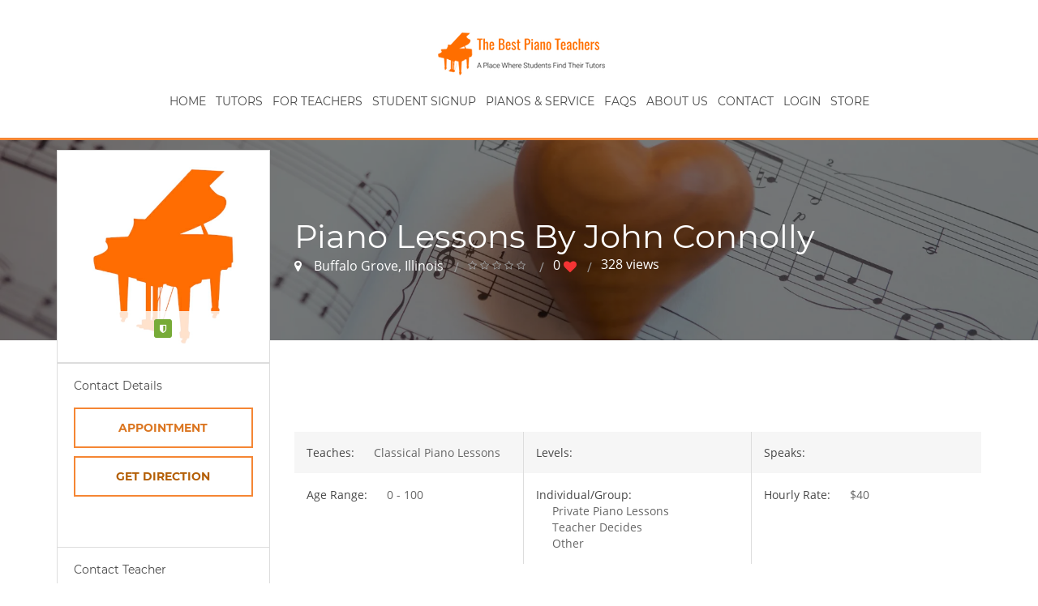

--- FILE ---
content_type: text/html; charset=UTF-8
request_url: https://thebestpianoteachers.com/piano-lessons-by-johnconnolly
body_size: 7243
content:
<!doctype html><!--[if lt IE 7]><html class="no-js lt-ie9 lt-ie8 lt-ie7" lang="en"> <![endif]--><!--[if IE 7]><html class="no-js lt-ie9 lt-ie8" lang="en"> <![endif]--><!--[if IE 8]><html class="no-js lt-ie9" lang="en"> <![endif]--><!--[if gt IE 8]><!--><html class="no-js" lang="en"> <!--<![endif]--><head> <script>(function(w,d,s,l,i){w[l]=w[l]||[];w[l].push({'gtm.start': new Date().getTime(),event:'gtm.js'});var f=d.getElementsByTagName(s)[0], j=d.createElement(s),dl=l!='dataLayer'?'&l='+l:'';j.async=true;j.src= 'https://gtm.thebestpianoteachers.com/gtm.js?id='+i+dl;f.parentNode.insertBefore(j,f); })(window,document,'script','dataLayer','GTM-K4LJ2KG');</script> <meta charset="utf-8"><meta name="viewport" content="width=device-width, initial-scale=1" ><meta property="twitter:site" content="@https://twitter.com/thebestpianote1" ><meta property="og:title" content="John Connolly, piano teacher - Buffalo Grove, Illinois" ><meta property="twitter:title" content="John Connolly, piano teacher - Buffalo Grove, Illinois" ><meta name="keywords" content="piano teacher in Buffalo Grove Illinois, teach piano, piano, piano lessons in Buffalo Grove Illinois, piano education" ><meta name="description" content="Piano Lessons in Buffalo Grove, Illinois by John Connolly piano teacher" ><meta property="og:description" content="Piano Lessons in Buffalo Grove, Illinois by John Connolly piano teacher" ><meta property="twitter:description" content="Piano Lessons in Buffalo Grove, Illinois by John Connolly piano teacher" ><meta property="og:type" content="website" ><meta http-equiv="X-UA-Compatible" content="IE=edge" ><meta http-equiv="content-language" content="en" ><meta property="og:site_name" content="The Best Piano Teachers" ><meta property="og:url" content="http://thebestpianoteachers.com/piano-lessons-by-johnconnolly" ><meta property="og:latitude" content="42.1513889" ><meta property="og:longitude" content="-87.9597222" > <title>John Connolly, piano teacher - Buffalo Grove, Illinois</title> <link href="https://thebestpianoteachers.com/piano-lessons-by-johnconnolly" rel="canonical" ><link href="https://thebestpianoteachers.com/dist/css/tutor_profile-view.css" media="screen" rel="stylesheet" type="text/css" ><link href="https://thebestpianoteachers.com/apple-touch-icon.png" rel="apple-touch-icon" ></head><body class="tg-home tg-login"> <noscript><iframe src="https://gtm.thebestpianoteachers.com/ns.html?id=GTM-K4LJ2KG" height="0" width="0" style="display:none;visibility:hidden"></iframe></noscript> <!--[if lt IE 8]> <p class="browserupgrade">You are using an <strong>outdated</strong> browser. Please <a href="http://browsehappy.com/">upgrade your browser</a> to improve your experience.</p> <![endif]--> <div class="tg-wrapper tg-haslayout"> <header id="tg-header" class="tg-header tg-haslayout"> <div class="container-fluid"> <div class="row"> <div class="col-sm-12 col-xs-12"> <strong class="tg-logo"> <a href="/"> <img data-src="//thebestpianoteachers.com/images/logo2.png" class="lazyload" alt="The Best Piano Teachers Logo" /> </a> </strong> <div class="tg-navigationarea"> <nav id="tg-nav-mobile" class="tg-nav-mobile"> <div class="navbar-header"> <button type="button" class="navbar-toggle collapsed" data-toggle="collapse" data-target="#tg-navigation-mobile" aria-expanded="false" aria-controls="tg-navigation-mobile" aria-label="Toggle mobile navigation menu" style="text-align: center; float: none;"> <span class="sr-only">Toggle navigation</span> <span class="icon-bar" aria-hidden="true"></span> <span class="icon-bar" aria-hidden="true"></span> <span class="icon-bar" aria-hidden="true"></span> </button> </div> <div id="tg-navigation-mobile" class="tg-navigation-mobile collapse navbar-collapse"> <ul> <li class=" "> <a href="/">Home</a> </li> <li class=" "> <a href="/tutor/list">Tutors</a> </li> <li class=" "> <a href="/for-teachers">For Teachers</a> </li> <li class=" "> <a href="/lead/register">Student Signup</a> </li> <li class=" "> <a href="/piano-sales-tuning-repairs">Pianos & Service</a> </li> <li class=" "> <a href="/faqs">FAQs</a> </li> <li class=" "> <a href="/about-us">About Us</a> </li> <li class=" "> <a href="/contact-us">Contact</a> </li> <li class=" "> <a href="/user/login">Login</a> </li> <li class=" "> <a href="/store/products">Store</a> </li> </ul> </div></nav> <nav id="tg-nav" class="tg-nav"> <div class="navbar-header"> <button type="button" class="navbar-toggle collapsed" data-toggle="collapse" data-target="#tg-navigation" aria-expanded="false" aria-controls="tg-navigation" aria-label="Toggle navigation menu"> <span class="sr-only">Toggle navigation</span> <span class="icon-bar" aria-hidden="true"></span> <span class="icon-bar" aria-hidden="true"></span> <span class="icon-bar" aria-hidden="true"></span> </button> </div> <div id="tg-navigation" class="tg-navigation collapse navbar-collapse"> <ul> <li class=" "> <a href="/">Home</a> </li> <li class=" "> <a href="/tutor/list">Tutors</a> </li> <li class=" "> <a href="/for-teachers">For Teachers</a> </li> <li class=" "> <a href="/lead/register">Student Signup</a> </li> <li class=" "> <a href="/piano-sales-tuning-repairs">Pianos & Service</a> </li> <li class=" "> <a href="/faqs">FAQs</a> </li> <li class=" "> <a href="/about-us">About Us</a> </li> <li class=" "> <a href="/contact-us">Contact</a> </li> <li class=" "> <a href="/user/login">Login</a> </li> <li class=" "> <a href="/store/products">Store</a> </li> </ul> </div></nav> </div> </div> </div> </div> </header> <div id="tg-innerbanner" class="tg-innerbanner tg-haslayout tg-parallaximg innerpage" data-appear-top-offset="600" data-parallax="scroll"> <picture> <source data-srcset="//thebestpianoteachers.com/images/parallax/piano-heart/piano-heart.webp" type="image/webp" /> <source data-srcset="//thebestpianoteachers.com/images/parallax/piano-heart/piano-heart.jp2" type="image/jp2" /> <source data-srcset="//thebestpianoteachers.com/images/parallax/piano-heart/piano-heart.jxr" type="image/jxr" /> <img data-src="//thebestpianoteachers.com/images/parallax/piano-heart/piano-heart.jpg" alt="Piano Heart" class="lazyload" /> </picture> <div class="container" id="top-banr1"> <div class="row"> <div class="col-sm-12 col-xs-12"> <div class="tg-innerbannercontent"> <div class="tg-jobhead" id="top-banr-head1"> <h1>Piano Lessons by John Connolly</h1> <div class="tg-rating-mobile"> <div class="tg-rating-mobile-location"> <i class="fa fa-map-marker"></i> <a href="https://www.google.com/maps?saddr=My+Location&daddr=42.1513889,-87.9597222" target="_blank" rel="nofollow" > Buffalo Grove, Illinois </a> </div> <div class="tg-rating-row"> <div class="tg-rating-mobile-stars"><span class="tg-stars tg-star-0"><span></span></span></div> <div class="tg-rating-likes"><a>0 <i class="fa fa-heart tg-like"></i></a></div> <div class="tg-rating-views">328 views</div> </div> </div> </div> </div> </div> </div> </div></div><main id="tg-main" class="tg-main tg-haslayout"> <div class="container"> <div class="row"> <div id="tg-content" class="tg-content"> <div class="tg-detailpage tg-tutordetail"> <div class="col-lg-3 col-md-4 col-sm-5 col-xs-12"> <div class="tg-widget tg-widgettutionimage" style="border-bottom:1px solid #ddd;"> <div class="tg-widgetcontent"> <figure class="tg-tuitioncenterdp"> <a href="https://thebestpianoteachers.com/images/tutors/logo-432x432/logo-432x432.jpg" data-lightbox="user-profile-avatar"> <picture> <source data-srcset="https://thebestpianoteachers.com/images/tutors/logo-270x270/logo-270x270.webp" type="image/webp" /> <source data-srcset="https://thebestpianoteachers.com/images/tutors/logo-270x270/logo-270x270.jp2" type="image/jp2" /> <source data-srcset="https://thebestpianoteachers.com/images/tutors/logo-270x270/logo-270x270.jxr" type="image/jxr" /> <img data-src="https://thebestpianoteachers.com/images/tutors/logo-270x270/logo-270x270.jpg" alt="piano teacher John Connolly main photo" class="lazyload" id="profile-image" /> </picture> </a> <figcaption> <a class="tg-usericon tg-iconverified" href="#" aria-label="Verified teacher"> <em class="tg-usericonholder"> <i class="fa fa-shield" aria-hidden="true"></i> <span>verified</span> </em> </a> </figcaption> </figure> </div> </div> <div class="tg-contentbox visible-xs"> <h2>About John Connolly</h2> <ul class="tg-fullinfo"> <li> <div class="tg-detailbox"> <strong>Teaches: </strong> <span class="category-value">Classical Piano Lessons</span> </div> <div class="tg-detailbox"> <strong>Levels: </strong> <span class="category-value"></span> </div> <div class="tg-detailbox"> <strong>Speaks: </strong> <span class="category-value"></span> </div> </li> <li> <div class="tg-detailbox"> <strong>Age Range: </strong> <span class="category-value"> 0 - 100 </span> </div> <div class="tg-detailbox"> <strong>Individual/Group: </strong> <span class="category-value"> Private Piano Lessons<br />Teacher Decides<br />Other </span> </div> <div class="tg-detailbox"> <strong>Hourly Rate: </strong> <span class="category-value">$40</span> </div> </li> </ul> </div> <div class="tg-widget tg-widgetsocial visible-xs"> <div class="tg-widgettitle"> <h3 id="share-title">share John Connolly's page</h3> </div> <div class="tg-widgetcontent"> <ul class="tg-socialicons"> <li class="tg-facebook"> <a href="#" target="_blank" data-smedia="facebook" aria-label="Share on Facebook (opens in new window)" > <i class="fa fa-facebook" aria-hidden="true"></i> <span class="sr-only">Opens in new window</span> </a> </li> <li class="tg-twitter"> <a href="#" target="_blank" data-smedia="twitter" data-via="twitter-username" data-hashtags="hash1, hash2, hash3" aria-label="Share on Twitter (opens in new window)" > <i class="fa fa-twitter" aria-hidden="true"></i> <span class="sr-only">Opens in new window</span> </a> </li> <li class="tg-linkedin"> <a href="#" target="_blank" data-smedia="linkedin" aria-label="Share on LinkedIn (opens in new window)" > <i class="fa fa-linkedin" aria-hidden="true"></i> <span class="sr-only">Opens in new window</span> </a> </li> </ul> </div> </div> <div class="tg-widget tg-widgetcontact hidden-xs"> <div class="tg-widgettitle"> <h3>contact details</h3> </div> <div class="tg-widgetcontent"> <a class="tg-btn has-pointer" id="book-appointment" aria-label="Book an appointment">Appointment</a> <a id="get-direction" href="https://www.google.com/maps?saddr=My+Location&daddr=42.1513889,-87.9597222" target="_blank" rel="nofollow" class="tg-btn" aria-label="Get directions to this location (opens in new window)" >get direction <span class="sr-only">Opens in new window</span></a> <div class="tg-socialicons-container"> <ul class="tg-socialicons"> </ul> </div> </div> </div> <div class="tg-widget tg-widgetformcontact" id="tutor-contact-block"> <div class="tg-widgettitle"> <h3>Contact Teacher</h3> </div> <div class="tg-widgetcontent" id="tutor-contact-block-main"> <form enctype="multipart/form-data" method="post" class="tg-themeform tg-formcontactus" id="tutor-contact-form" action="/api-json-tutor/message-add"
> <input type="hidden" name="tutor_id" value="205" id="tutor-contact-tutor-id" /> <input type="hidden" name="recaptcha3" value="" id="tutor-contact-recaptcha3" /> <fieldset> <div class="form-group"> <input type="text" id="tutor-contact-fullname" name="fullname" class="recaptcha form-control" placeholder="Full Name *" /> </div> <div class="form-group"> <input type="text" id="tutor-contact-phone" name="phone" class="recaptcha form-control" placeholder="Mobile" /> </div> <div class="form-group"> <input type="email" id="tutor-contact-email" name="email" class="recaptcha form-control" placeholder="Your Email *" /> </div> <div class="form-group"> <input type="text" id="tutor-contact-subject" name="subject" class="recaptcha form-control" placeholder="Subject *" /> </div> <div class="form-group"> <textarea id="tutor-contact-message" name="message" class="recaptcha form-control " placeholder="Message *"></textarea> </div> <a id="tutor-contact-submit" class="recaptcha btn tg-btn has-pointer" > Email Teacher </a> </fieldset></form> </div> <div class="tg-widgetcontent" id="tutor-contact-block-thankyou" style="display:none;"> Thank you for your contact request </div> </div> <div class="tg-widget tg-widgetcontact visible-xs"> <div class="tg-widgettitle"> <h3>contact details</h3> </div> <div class="tg-widgetcontent"> <a class="tg-btn has-pointer" id="book-appointment2">Appointment</a> <a id="show-phone-button2" data-id="205" class="tg-btn has-pointer" aria-label="Phone Number" > <i class="fa fa-phone" aria-hidden="true"></i> <span id="phone-number2">Phone</span> </a> <a id="show-email-button2" data-id="205" class="tg-btn has-pointer" aria-label="Email" > <i class="fa fa-envelope-o" aria-hidden="true"></i> <span id="email-address2">Email</span> </a> <a id="get-direction" href="https://www.google.com/maps?saddr=My+Location&daddr=42.1513889,-87.9597222" target="_blank" rel="nofollow" class="tg-btn" aria-label="Get directions to this location (opens in new window)" >get direction <span class="sr-only">Opens in new window</span></a> <div class="tg-socialicons-container"> <ul class="tg-socialicons"> </ul> </div> </div> </div> <div class="tg-widget tg-widgetsocial hidden-xs"> <div class="tg-widgettitle"> <h3 id="share-title">share John Connolly's page</h3> </div> <div class="tg-widgetcontent"> <ul class="tg-socialicons"> <li class="tg-facebook"> <a href="#" target="_blank" data-smedia="facebook" aria-label="Facebook" > <i class="fa fa-facebook" aria-hidden="true"></i> </a> </li> <li class="tg-twitter"> <a href="#" target="_blank" data-smedia="twitter" data-via="twitter-username" data-hashtags="hash1, hash2, hash3" aria-label="twitter" > <i class="fa fa-twitter" aria-hidden="true"></i> </a> </li> <li class="tg-linkedin"> <a href="#" target="_blank" data-smedia="linkedin" aria-label="Linkedin"> <i class="fa fa-linkedin" aria-hidden="true"></i> </a> </li> </ul> </div> </div> </div> <div class="col-lg-9 col-md-8 col-sm-7 col-xs-12"> <div class="tg-jobhead" style="margin-top: 90px;"> <h2>Piano Lessons by John Connolly</h2> <ul class="tg-jobsmetadata"> <li> <i class="fa fa-map-marker"></i> <a href="https://www.google.com/maps?saddr=My+Location&daddr=42.1513889,-87.9597222" target="_blank" rel="nofollow" > Buffalo Grove, Illinois </a> </li> <li><span class="tg-stars tg-star-0"><span></span></span></li> <li><a>0 <i class="fa fa-heart tg-like"></i></a></li> <li>328 views</li> </ul> </div> <div class="tg-contentbox hidden-xs"> <h2>About John Connolly</h2> <ul class="tg-fullinfo"> <li> <div class="tg-detailbox"> <strong>Teaches: </strong> <span class="category-value">Classical Piano Lessons</span> </div> <div class="tg-detailbox"> <strong>Levels: </strong> <span class="category-value"></span> </div> <div class="tg-detailbox"> <strong>Speaks: </strong> <span class="category-value"></span> </div> </li> <li> <div class="tg-detailbox"> <strong>Age Range: </strong> <span class="category-value"> 0 - 100 </span> </div> <div class="tg-detailbox"> <strong>Individual/Group: </strong> <span class="category-value"> Private Piano Lessons<br />Teacher Decides<br />Other </span> </div> <div class="tg-detailbox"> <strong>Hourly Rate: </strong> <span class="category-value">$40</span> </div> </li> </ul> </div> <div class="tg-contentbox"> <h5 class="tags">Tags</h5> <ul class="tg-tags"> <li><a class="tg-tag" href="/piano-teachers/teaches/classical-piano-lessons">Teaches Classical Piano Lessons</a></li> <li><a class="tg-tag" href="/piano-teachers/individual-or-group/private-piano-lessons">Teaches Private Piano Lessons</a></li> <li><a class="tg-tag" href="/piano-teachers/individual-or-group/decides-piano-lessons">Teaches Teacher Decides</a></li> <li><a class="tg-tag" href="/piano-teachers/individual-or-group/other-piano-lessons">Teaches Other</a></li> </ul> </div> <div id="tg-location-map-2" class="tg-jobsmap hidden-xs"></div> <div id="tg-location-map" class="tg-jobsmap visible-xs"></div> <div class="tg-contentbox"> <h2>0 Reviews</h2> <div class="tg-userreviews"> <div class="tg-ratingbox"> <div class="tg-averagerating"> <h3>Average Rating</h3> <em id="avr">0.0</em> <span id="star-rating" class="tg-stars tg-star-0"><span></span></span> </div> <div id="tg-userskill" class="tg-userskill"> <div class="tg-skill"> <span class="tg-skillname">5 Stars</span> <span class="tg-skillpercentage" id="num-reviews-5">0%</span> <div class="tg-skillbox"> <div class="tg-skillholder" id="percent-reviews-5" data-percent="0%"> <div class="tg-skillbar"></div> </div> </div> </div> <div class="tg-skill"> <span class="tg-skillname">4 Stars</span> <span class="tg-skillpercentage" id="num-reviews-4">0%</span> <div class="tg-skillbox"> <div class="tg-skillholder" id="percent-reviews-4" data-percent="0%"> <div class="tg-skillbar"></div> </div> </div> </div> <div class="tg-skill"> <span class="tg-skillname">3 Stars</span> <span class="tg-skillpercentage" id="num-reviews-3">0%</span> <div class="tg-skillbox"> <div class="tg-skillholder" id="percent-reviews-3" data-percent="0%"> <div class="tg-skillbar"></div> </div> </div> </div> <div class="tg-skill"> <span class="tg-skillname">2 Stars</span> <span class="tg-skillpercentage" id="num-reviews-2">0%</span> <div class="tg-skillbox"> <div class="tg-skillholder" id="percent-reviews-2" data-percent="0%"> <div class="tg-skillbar"></div> </div> </div> </div> <div class="tg-skill"> <span class="tg-skillname">1 Stars</span> <span class="tg-skillpercentage" id="num-reviews-1">0%</span> <div class="tg-skillbox"> <div class="tg-skillholder" id="percent-reviews-1" data-percent="0%"> <div class="tg-skillbar"></div> </div> </div> </div> </div> </div> <ul class="tg-comment" id="reviews"> </ul> </div> </div> <div class="tg-contentbox" id="tutor-review-block-main"> <h2>Leave Your Review</h2> <form enctype="multipart/form-data" method="post" class="tg-themeform tg-formreview" id="tutor-review-form" action="/api-json-tutor/review-add" > <fieldset> <input type="hidden" name="tutor_id" value="205" id="tutor-review-tutor-id" /> <input type="hidden" name="recaptcha3" value="" id="tutor-review-recaptcha3" /> <div class="row"> <div class="col-sm-8"> <div class="form-group"> <input type="text" name="name" id="tutor-review-name" class="recaptcha form-control" aria-label="Your Name" placeholder="Your Name" value="" /> </div> </div> <div class="col-sm-4"> <div class="rate-area" role="radiogroup" aria-label="Rating"> <input type="radio" id="5-star" name="rating" value="5"> <label for="5-star" title="Amazing"><i class="fa fa-star" aria-hidden="true"></i></label> <input type="radio" id="4-star" name="rating" value="4"> <label for="4-star" title="Good"><i class="fa fa-star" aria-hidden="true"></i></label> <input type="radio" id="3-star" name="rating" value="3"> <label for="3-star" title="Average"><i class="fa fa-star" aria-hidden="true"></i></label> <input type="radio" id="2-star" name="rating" value="2"> <label for="2-star" title="Not Good"><i class="fa fa-star" aria-hidden="true"></i></label> <input type="radio" id="1-star" name="rating" value="1"> <label for="1-star" title="Bad"><i class="fa fa-star" aria-hidden="true"></i></label> </div> </div> <div class="col-sm-12"> <div class="form-group"> <textarea name="review" id="tutor-review-message" aria-label="Review Description *" placeholder="Review Description *" class="recaptcha form-control " ></textarea> </div> </div> <div class="col-sm-12"> <button id="tutor-review-submit" class="recaptcha btn tg-btn" type="button" > Submit Review </button> </div> </div> </fieldset> </form></div><div class="tg-contentbox" id="tutor-review-block-thankyou" style="display:none;"> Thank you for your review</div> </div> </div> </div> </div> </div></main><span id="tutor" data-id="205" data-name="John Connolly" data-latitude="42.1513889" data-longitude="-87.9597222" data-title="John Connolly" data-map_url="/file/view/hash/4c8966869e25793f8cc322a434ca8e10"
></span><div class="modal fade" id="book-appointment-block" data-backdrop="false"> <div class="modal-dialog" id="tutor-book-appointment-form-modal-dialog"> <div class="modal-content"> <form enctype="multipart/form-data" method="post" class="" id="tutor-book-appointment-form" action="/api-json-tutor/book-appointment/tutor_id/205" > <input type="hidden" name="recaptcha3" value="" id="tutor-book-appointment-recaptcha3" /> <div class="modal-header"> <button type="button" class="close book-appointment-close-button"><span aria-hidden="true">&times;</span></button> <h4 class="modal-title">Book an appointment with <span id="piano-teacher-name"></span></h4> </div> <div class="modal-body"> <div class="row"> <div class="col-lg-4 col-md-12 col-sm-12 col-xs-12"> <div class="form-group"> <div class="form-group"><label for="tutor-book-appointment-name" class="control-label required">Name *</label><input type="text" name="name" id="tutor-book-appointment-name" value="" class="recaptcha form-control"></div> </div> </div> <div class="col-lg-4 col-md-12 col-sm-12 col-xs-12"> <div class="form-group"> <div class="form-group"><label for="tutor-book-appointment-email" class="control-label required">E-Mail Address *</label><input type="text" name="email" id="tutor-book-appointment-email" value="" class="recaptcha form-control"></div> </div> </div> <div class="col-lg-4 col-md-12 col-sm-12 col-xs-12"> <div class="form-group"> <div class="form-group"><label for="tutor-book-appointment-phone" class="control-label required">Phone Number *</label><input type="text" name="phone" id="tutor-book-appointment-phone" value="" class="recaptcha form-control"></div> </div> </div> </div> <div class="row"> <div class="col-lg-4 col-md-12 col-sm-12 col-xs-12"> <div class="form-group tg-inputicon"> <label for="tutor-book-appointment-start-date" class="optional"> Date * </label> <input type="text" id="tutor-book-appointment-start-date-input" name="startDate_input" class="recaptcha form-control" placeholder="Date *" data-format="MMMM DD, YYYY" data-min-date="December 17, 2025" value="" /><input type="hidden" id="tutor-book-appointment-start-date" name="startDate" value="" /><span id="tutor-book-appointment-start-date-calendar" class="fa fa-calendar" style="margin-top: 15px;"></span> </div> </div> <div class="col-lg-4 col-md-12 col-sm-12 col-xs-12"> <div class="form-group"> <label for="tutor-book-appointment-start-time" class="optional"> Time * </label> <input type="text" id="tutor-book-appointment-start-time-input" name="startTime_input" class="recaptcha form-control" placeholder="Time *" data-format="h:mm a" value="" /><input type="hidden" id="tutor-book-appointment-start-time" name="startTime" value="" /> </div> </div> </div> <div class="row"> <div class="col-lg-12 col-md-12 col-sm-12 col-xs-12"> <div class="form-group"> <div class="form-group"><label for="tutor-book-appointment-notes" class="control-label optional">Notes</label><textarea name="notes" id="tutor-book-appointment-notes" class="recaptcha form-control" rows="3" cols="80"></textarea></div> </div> </div> </div> </div> <div class="modal-footer"> <button type="button" class="btn btn-default" id="book-appointment-book-button">Book</button> <button type="button" class="btn btn-default book-appointment-close-button">Close</button> </div> </form> </div> </div></div> <footer id="tg-footer" class="tg-footer tg-haslayout"> <div class="tg-infobox"> <div class="container"> <div class="row"> <div class="tg-fcols"> <div class="tg-fcol"> <strong class="tg-logo"> <a href="/"> <img data-src="//thebestpianoteachers.com/images/logo2.png" alt="Logo" class="lazyload" /> </a> </strong> <div class="tg-description"> <p>The Best Piano Teachers across the Globe. We help you find the best piano teacher in your area based on your specific requirements. We will make sure that you are satisfied with our high standards of piano lessons.</p> </div> <ul class="tg-socialicons"> <li class="tg-instagram"> <a href="https://www.instagram.com/thebestpianoteachers" target="_blank" rel="nofollow" aria-label="Instagram (opens in new window)" > <i class="fa fa-instagram" aria-hidden="true"></i> <span class="sr-only">Opens in new window</span> </a> </li> <li class="tg-twitter"> <a href="https://twitter.com/thebestpianote1" target="_blank" rel="nofollow" aria-label="Twitter (opens in new window)" > <i class="fa fa-twitter" aria-hidden="true"></i> <span class="sr-only">Opens in new window</span> </a> </li> <li class="tg-facebook"> <a href="https://www.facebook.com/The-Best-Piano-Teachers-305743616505488" target="_blank" rel="nofollow" aria-label="Facebook (opens in new window)" > <i class="fa fa-facebook" aria-hidden="true"></i> <span class="sr-only">Opens in new window</span> </a> </li> <li class="tg-linkedin"> <a href="https://www.linkedin.com/company/the-best-piano-teachers" target="_blank" rel="nofollow" aria-label="LinkedIn (opens in new window)" > <i class="fa fa-linkedin" aria-hidden="true"></i> <span class="sr-only">Opens in new window</span> </a> </li> <li class="tg-youtube"> <a href="https://www.youtube.com/channel/UC9QSAq8HvVqROBsVVwwMd6w" target="_blank" rel="nofollow" aria-label="YouTube (opens in new window)" > <i class="fa fa-youtube" aria-hidden="true"></i> <span class="sr-only">Opens in new window</span> </a> </li></ul> </div> <div class="tg-fcol"> <div class="tg-icon"> <i class="fa fa-bullhorn" aria-hidden="true"></i> </div> <div class="tg-title"> <h3>Talk To Us</h3> </div> <ul class="tg-email"> <li> <a href="mailto:info@thebestpianoteachers.com">info@thebestpianoteachers.com</a> </li> <li> <a href="mailto:support@thebestpianoteachers.com">support@thebestpianoteachers.com</a> </li> </ul> </div> <div class="tg-fcol"> <div class="tg-icon"> <i class="fa fa-paper-plane-o"></i> </div> <div class="tg-title"> <h3>Stay Updated</h3> </div> <form enctype="multipart/form-data" method="post" id="newsletter-subscribe-form" class="tg-newsletter" action="/api-json/newsletter-subscribe" > <fieldset> <div class="form-group"> <input type="email" class="form-control" name="email" id="newsletter-subscribe-email" placeholder="Your Email" /> <button type="button" id="newsletter-subscribe-submit" aria-label="subscribe" > <i class="fa fa-check"></i> </button> </div> </fieldset> </form></div> </div> </div> </div> </div> <div> <div class="container"> <div class="row link-groups"> <div class="col-lg-12"> <ul class="lastfooter"> <li><a href="/piano-teachers/countries/page/1">Piano Lessons By Country</a></li> <li><a href="/piano-teachers/counties/page/1">Piano Lessons By Province / State</a></li> <li><a href="/piano-teachers/cities/page/1">Piano Lessons By City</a></li> <li><a href="/piano-teachers/languages/page/1">Piano Lessons in your language</a></li> <li><a href="/piano-teachers/disciplines">Types of Piano Lessons</a></li> <li><a href="/piano-teachers/group-lesson-types">Piano Lessons by group</a></li> </ul> </div> </div> </div> </div> <div class="tg-footerbar"> <div class="container"> <div class="row"> <div class="col-sm-12 col-xs-12"> <nav id="tg-footernav" class="tg-footernav"> <ul> <li > <a href="/">Home</a> </li> <li > <a href="/article/latest/page/1">Articles</a> </li> <li > <a href="/contact-us">Contact</a> </li> <li > <a href="/shipping-and-return-policy">Shopping Policy</a> </li> </ul></nav> <span class="tg-copyright">2025 All Rights Reserved &copy; <a href="/">The Best Piano Teachers</a></span> </div> </div> </div> </div> </footer> </div> <div class="modal fade product-view-shopping-cart-modal" id="product-view-shopping-cart-block" data-backdrop="false" role="dialog" aria-labelledby="shopping-cart-title" aria-modal="true"> <div class="modal-dialog" style="max-width:450px;"> <div class="modal-content"> <div class="modal-header"> <button type="button" class="close" data-dismiss="modal" aria-label="Close shopping cart"><span aria-hidden="true">&times;</span></button> <h6 class="modal-title" id="shopping-cart-title">Your Cart</h6> </div> <div class="modal-body"> <ul id="shopping-cart-items"> &nbsp; </ul> <div class="row total" > <div class="col-xs-6 text-center"> <h4><strong>Sub Total</strong></h4> </div> <div class="col-xs-6 text-center"> <h4><span id="shopping-cart-subtotal-amount">$0.00</span> <em class="shopping-cart-currency">USD</em><h4> </div> </div> </div> <div class="modal-footer"> <button type="button" class="btn btn-default tg-btn" data-dismiss="modal">Continue Shopping</button> <button type="button" class="btn btn-default tg-btn" id="go-to-shopping-cart-button">View Your Cart</button> </div> </div> </div></div> <input type="hidden" id="settings" name="settings" data-is_production="1" data-recaptcha3_sitekey="6Ldjz2EgAAAAAMjFXEG8IIavW0-IHn_ur4lx704s" data-google_maps_key="AIzaSyDR1bjxa-oOxsvOIywfJRkDvJeJBR2XgSs" /> <script async="async" src="https://thebestpianoteachers.com/dist/js/tutor_profile-view.js"></script><script type="application/ld+json"> {"@type":"WebSite","url":"https:\/\/thebestpianoteachers.com","name":"The Best Piano Teachers","description":"Find the best piano teachers near me and get the best online piano lessons for kids or for yourself. They teach all levels and ages","image":"https:\/\/thebestpianoteachers.com\/images\/logo3.png","@context":"http:\/\/schema.org\/"}</script><script type="application/ld+json"> {"@type":"Organization","name":"The Best Piano Teachers","url":"https:\/\/thebestpianoteachers.com","sameAs":["https:\/\/www.instagram.com\/thebestpianoteachers","https:\/\/twitter.com\/thebestpianote1","https:\/\/www.facebook.com\/The-Best-Piano-Teachers-305743616505488","https:\/\/www.linkedin.com\/company\/the-best-piano-teachers","https:\/\/www.youtube.com\/channel\/UC9QSAq8HvVqROBsVVwwMd6w"],"email":"info@thebestpianoteachers.com","telephone":"+1 888-819-1172","address":{"@type":"PostalAddress","streetAddress":"11-1155 North Service Road West","addressRegion":"ON","postalCode":"L6M 3E3","addressCountry":"CA"},"logo":"https:\/\/thebestpianoteachers.com\/images\/logo3.png","@context":"http:\/\/schema.org\/"}</script><script type="application/ld+json"> {"@type":"LocalBusiness","@id":"https:\/\/thebestpianoteachers.com\/","name":"The Best Piano Teachers","image":"https:\/\/thebestpianoteachers.com\/images\/logo3.png","telephone":"+1 888-819-1172","address":{"@type":"PostalAddress","streetAddress":"11-1155 North Service Road West","addressRegion":"ON","postalCode":"L6M 3E3","addressCountry":"CA"},"@context":"http:\/\/schema.org\/"}</script><script type="application/ld+json"> {"@type":"LocalBusiness","@id":"https:\/\/thebestpianoteachers.com\/piano-lessons-by-johnconnolly","name":"John Connolly","address":{"@type":"PostalAddress","addressCountry":"US","addressRegion":"IL","addressLocality":"Buffalo Grove"},"url":"https:\/\/thebestpianoteachers.com\/piano-lessons-by-johnconnolly","image":"https:\/\/thebestpianoteachers.com\/images\/tutors\/logo-270x270\/logo-270x270.jpg","logo":"https:\/\/thebestpianoteachers.com\/images\/tutors\/logo-270x270\/logo-270x270.jpg","knowsAbout":"Classical Piano Lessons, Private Piano Lessons, Teacher Decides, Other","@context":"http:\/\/schema.org\/"}</script><script type="application/ld+json"> {"@type":"Service","serviceType":"Piano Lessons","hoursAvailable":[],"logo":"https:\/\/thebestpianoteachers.com\/images\/tutors\/logo-270x270\/logo-270x270.jpg","provider":{"@type":"LocalBusiness","@id":"https:\/\/thebestpianoteachers.com\/piano-lessons-by-johnconnolly","name":"John Connolly","address":{"@type":"PostalAddress","addressCountry":"US","addressRegion":"IL","addressLocality":"Buffalo Grove"},"url":"https:\/\/thebestpianoteachers.com\/piano-lessons-by-johnconnolly","image":"https:\/\/thebestpianoteachers.com\/images\/tutors\/logo-270x270\/logo-270x270.jpg","logo":"https:\/\/thebestpianoteachers.com\/images\/tutors\/logo-270x270\/logo-270x270.jpg","knowsAbout":"Classical Piano Lessons, Private Piano Lessons, Teacher Decides, Other"},"@context":"http:\/\/schema.org\/"}</script><script async="async" crossorigin="anonymous" src="https://pagead2.googlesyndication.com/pagead/js/adsbygoogle.js?client=ca-pub-9503592783529164"></script> </body></html>

--- FILE ---
content_type: text/html; charset=utf-8
request_url: https://www.google.com/recaptcha/api2/aframe
body_size: 266
content:
<!DOCTYPE HTML><html><head><meta http-equiv="content-type" content="text/html; charset=UTF-8"></head><body><script nonce="cQsSZ5GM_CMEvqsL68EIcA">/** Anti-fraud and anti-abuse applications only. See google.com/recaptcha */ try{var clients={'sodar':'https://pagead2.googlesyndication.com/pagead/sodar?'};window.addEventListener("message",function(a){try{if(a.source===window.parent){var b=JSON.parse(a.data);var c=clients[b['id']];if(c){var d=document.createElement('img');d.src=c+b['params']+'&rc='+(localStorage.getItem("rc::a")?sessionStorage.getItem("rc::b"):"");window.document.body.appendChild(d);sessionStorage.setItem("rc::e",parseInt(sessionStorage.getItem("rc::e")||0)+1);localStorage.setItem("rc::h",'1768624852042');}}}catch(b){}});window.parent.postMessage("_grecaptcha_ready", "*");}catch(b){}</script></body></html>